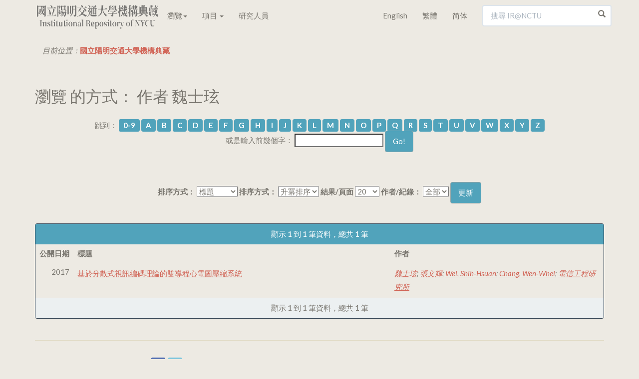

--- FILE ---
content_type: text/html;charset=UTF-8
request_url: https://ir.lib.nycu.edu.tw/browse?type=author&value=%E9%AD%8F%E5%A3%AB%E7%8E%B9
body_size: 7084
content:

<!DOCTYPE html>
<html>
<head>
<title>國立陽明交通大學機構典藏：瀏覽 交通大學機構典藏</title>
<meta http-equiv="Content-Type" content="text/html; charset=UTF-8"/>
<meta name="Generator" content="DSpace 4.2"/>
<meta name="viewport" content="width=device-width, initial-scale=1.0">
<meta name="google-site-verification" content="w_jFZyEA-9O9eUw91LMMApgtmbNAn4Dw5je5Ksr939s"/>
<meta name="msvalidate.01" content="C285C93456DDF312FBF10CED516F8F97"/>
<meta baidu-gxt-verify-token="86a861225a7b731c7e10eee8029f9bca">
<meta name="author" content="cookwu@webaker.net"/>
<meta name="description" content="陽明交通大學機構典藏致力於蒐集、組織、保存、取用與傳播本校的學術研究產出和各項活動成果，希望藉此分享本校的學研成效，期使更有利於與世界各地的學術研究者接軌，從而促進學術傳播。"/>
<link rel="alternate" href="https://ir.nctu.edu.tw/browse?type=author&value=%E9%AD%8F%E5%A3%AB%E7%8E%B9" hreflang="x-default"/>
<link rel="alternate" href="https://ir.nctu.edu.tw/browse?type=author&value=%E9%AD%8F%E5%A3%AB%E7%8E%B9&locale=en" hreflang="en"/>
<link rel="alternate" href="https://ir.nctu.edu.tw/browse?type=author&value=%E9%AD%8F%E5%A3%AB%E7%8E%B9&locale=zh_TW" hreflang="zh-TW"/>
<link rel="alternate" href="https://ir.nctu.edu.tw/browse?type=author&value=%E9%AD%8F%E5%A3%AB%E7%8E%B9&locale=zh_CN" hreflang="zh-CN"/>
<link rel="shortcut icon" href="/favicon.png" type="image/x-icon"/>
<link rel="stylesheet" href="/static/css/jquery-ui-1.10.3.custom/redmond/jquery-ui-1.10.3.custom.css" type="text/css"/>
<link rel="stylesheet" href="/static/css/bootstrap/bootstrap.min.css" type="text/css"/>
<link rel="stylesheet" href="/static/css/bootstrap/dspace-theme.css" type="text/css"/>
<link rel="stylesheet" href="/static/css/yamm.css" type="text/css"/>
<link rel="search" type="application/opensearchdescription+xml" href="/open-search/description.xml" title="DSpace"/>
<script type='text/javascript' src="/static/js/jquery/jquery-1.10.2.min.js"></script>
<script type='text/javascript' src='/static/js/jquery/jquery-ui-1.10.3.custom.min.js'></script>
<script type='text/javascript' src='/static/js/bootstrap/bootstrap.min.js'></script>
<script type='text/javascript' src='/static/js/holder.js'></script>
<script type="text/javascript" src="/utils.js"></script>
<script type="text/javascript" src="/static/js/choice-support.js"></script>
<script type="text/javascript">var _gaq=_gaq||[];_gaq.push(['_setAccount','UA-44860173-3']);_gaq.push(['_trackPageview']);(function(){var ga=document.createElement('script');ga.type='text/javascript';ga.async=true;ga.src=('https:'==document.location.protocol?'https://ssl':'http://www')+'.google-analytics.com/ga.js';var s=document.getElementsByTagName('script')[0];s.parentNode.insertBefore(ga,s);})();</script>
<script async src="https://www.googletagmanager.com/gtag/js?id=G-0ZGH3CW53M"></script>
<script>window.dataLayer=window.dataLayer||[];function gtag(){dataLayer.push(arguments);}
gtag('js',new Date());gtag('config','G-0ZGH3CW53M');</script>
<script type="application/ld+json">
			{
				"@context": "http://schema.org",
				"@type": "WebSite",
				"name" : "IR@NCTU",
				"alternateName" : "Institutional Repository of National Chiao Tung University",
				"url": "https://ir.nctu.edu.tw/",
				"potentialAction": {
					"@type": "SearchAction",
					"target": "https://ir.nctu.edu.tw/simple-search?query={search_term_string}",
					"query-input": "required name=search_term_string"
				}
			}
		</script>
<!--[if lt IE 9]>
  <script src="/static/js/html5shiv.js"></script>
  <script src="/static/js/respond.min.js"></script>
<![endif]-->
</head>
<body class="undernavigation"><noscript><meta HTTP-EQUIV="refresh" content="0;url='https://ir.lib.nycu.edu.tw/browse?type=author&amp;value=%E9%AD%8F%E5%A3%AB%E7%8E%B9&amp;ModPagespeed=noscript'" /><style><!--table,div,span,font,p{display:none} --></style><div style="display:block">Please click <a href="https://ir.lib.nycu.edu.tw/browse?type=author&amp;value=%E9%AD%8F%E5%A3%AB%E7%8E%B9&amp;ModPagespeed=noscript">here</a> if you are not redirected within a few seconds.</div></noscript>
<a class="sr-only" href="#content">Skip navigation</a>
<header class="navbar navbar-default navbar-fixed-top">
<div class="container">
<div class="navbar-header">
<button type="button" class="navbar-toggle" data-toggle="collapse" data-target=".navbar-collapse">
<span class="icon-bar"></span>
<span class="icon-bar"></span>
<span class="icon-bar"></span>
</button>
<a href="/"><img width="250" height="60" src="/image/home/logo.png" pagespeed_url_hash="700350748"/></a>
</div>
<nav class="collapse yamm navbar-collapse bs-navbar-collapse" role="navigation">
<ul class="nav navbar-nav">
<li class="dropdown"><a href="#" data-toggle="dropdown" class="dropdown-toggle">瀏覽<b class="caret"></b></a>
<ul class="dropdown-menu">
<li>
<div class="yamm-content"><div class="row"><ul class="col-sm-2 list-unstyled"><li><p><strong><a href="/handle/11536/1">學術出版</a></strong></p></li><li><a href="/handle/11536/3">教師專書</a></li><li><a href="/handle/11536/5">期刊論文</a></li><li><a href="/handle/11536/14">會議論文</a></li><li><a href="/handle/11536/15">研究計畫</a></li><li><a href="/handle/11536/16">畢業論文</a></li><li><a href="/handle/11536/103151">專利資料</a></li><li><a href="/handle/11536/125185">技術報告</a></li></ul><ul class="col-sm-2 list-unstyled"><li><p><strong><a href="/handle/11536/7">數位教材</a></strong></p></li><li><a href="/handle/11536/108205">開放式課程</a></li></ul><ul class="col-sm-2 list-unstyled"><li><p><strong><a href="/handle/11536/8">專題作品</a></strong></p></li><li><a href="/handle/11536/33049">喀報</a></li><li><a href="/handle/11536/108486">交大建築展</a></li><li><a href="/handle/11536/162211">明竹</a></li></ul><ul class="col-sm-2 list-unstyled"><li><p><strong><a href="/handle/11536/9">活動紀錄</a></strong></p></li><li><a href="/handle/11536/110419">圖書館週</a></li><li><a href="/handle/11536/125207">研究攻略營</a></li><li><a href="/handle/11536/129096">畢業典禮</a></li><li><a href="/handle/11536/159372">開學典禮</a></li></ul><ul class="col-sm-2 list-unstyled"><li><p><strong><a href="/handle/11536/10">數位典藏</a></strong></p></li><li><a href="/handle/11536/79536">楊英風數位美術館</a></li><li><a href="/handle/11536/108509">詩人管管數位典藏</a></li></ul><ul class="col-sm-2 list-unstyled"><li><p><strong><a href="/handle/11536/11">歷史新聞</a></strong></p></li><li><a href="/handle/11536/108022">交大 e-News</a></li><li><a href="/handle/11536/113635">交大友聲雜誌</a></li><li><a href="/handle/11536/155944">陽明交大電子報</a></li><li><a href="/handle/11536/156300"></a></li><li><a href="/handle/11536/156301">陽明交大英文電子報</a></li><li><a href="/handle/11536/161763"></a></li><li><a href="/handle/11536/161764">陽明電子報</a></li></ul><ul class="col-sm-2 list-unstyled"><li><p><strong><a href="/handle/11536/12">校內出版品</a></strong></p></li><li><a href="/handle/11536/32945">交大出版社</a></li><li><a href="/handle/11536/107572">交大法學評論</a></li><li><a href="/handle/11536/107743">管理與系統</a></li><li><a href="/handle/11536/122968">新客家人群像</a></li><li><a href="/handle/11536/123224">全球客家研究</a></li><li><a href="/handle/11536/123370">犢：傳播與科技</a></li><li><a href="/handle/11536/123554">資訊社會研究</a></li><li><a href="/handle/11536/128943">交大資訊人</a></li><li><a href="/handle/11536/128951">交大管理學報</a></li><li><a href="/handle/11536/129199">數理人文</a></li><li><a href="/handle/11536/137391">交大學刊</a></li><li><a href="/handle/11536/137392">交通大學學報</a></li><li><a href="/handle/11536/137737">交大青年</a></li><li><a href="/handle/11536/155554">交大體育學刊</a></li><li><a href="/handle/11536/155917">陽明神農坡彙訊</a></li><li><a href="/handle/11536/156298"></a></li><li><a href="/handle/11536/156299">校務大數據研究中心電子報</a></li><li><a href="/handle/11536/156430">人間思想</a></li><li><a href="/handle/11536/157370">文化研究</a></li><li><a href="/handle/11536/157559">萌牙會訊</a></li><li><a href="/handle/11536/158086">Inter-Asia Cultural Studies</a></li><li><a href="/handle/11536/159316">醫學院年報</a></li><li><a href="/handle/11536/159330">醫學院季刊</a></li><li><a href="/handle/11536/159558">陽明交大藥學系刊</a></li><li><a href="/handle/11536/160132">永續發展成果年報</a></li><li><a href="/handle/11536/161235">Open House</a></li></ul><ul class="col-sm-2 list-unstyled"><li><p><strong><a href="/handle/11536/13">畢業紀念冊</a></strong></p></li><li><a href="/handle/11536/131149">畢業紀念冊</a></li></ul></div></div>
</li>
</ul>
</li>
<li class="dropdown">
<a href="#" class="dropdown-toggle" data-toggle="dropdown">項目 <b class="caret"></b></a>
<ul class="dropdown-menu">
<li><a href="/browse?type=dateissued">公開日期</a></li>
<li><a href="/browse?type=author">作者</a></li>
<li><a href="/browse?type=title">標題</a></li>
<li><a href="/browse?type=subject">關鍵字</a></li>
</ul>
</li>
<li><a href="/scholar?locale=zh_TW">研究人員</a></li>
</ul>
<div class="nav navbar-nav navbar-right">
<ul class="nav navbar-nav">
<li><a class="langChangeOn" href="?type=author&value=%E9%AD%8F%E5%A3%AB%E7%8E%B9&locale=en">English</a></li>
<li><a class="langChangeOn" href="?type=author&value=%E9%AD%8F%E5%A3%AB%E7%8E%B9&locale=zh_TW">繁體</a></li>
<li><a class="langChangeOn" href="?type=author&value=%E9%AD%8F%E5%A3%AB%E7%8E%B9&locale=zh_CN">简体</a></li>
</ul>
<form method="get" action="/simple-search" class="navbar-form navbar-right" scope="search">
<div class="form-group right-inner-addon">
<i class="glyphicon glyphicon-search"></i>
<input type="text" class="form-control" placeholder="搜尋 IR@NCTU" name="query" id="tequery" size="25"/>
</div>
</form></div>
</nav>
</div>
</header>
<main id="content" role="main">
<div class="container">
<ol class="breadcrumb">
<li>目前位置：<span itemscope itemtype="http://data-vocabulary.org/Breadcrumb"><a itemprop="url" href="/"><span itemprop="title">國立陽明交通大學機構典藏</span></a></span></li>
</ol>
</div>
<div class="container">
<h2>
瀏覽 的方式： 作者 魏士玹
</h2>
<div id="browse_navigation" class="well text-center">
<form method="get" action="/browse">
<input type="hidden" name="type" value="author"/>
<input type="hidden" name="sort_by" value="1"/>
<input type="hidden" name="order" value="ASC"/>
<input type="hidden" name="rpp" value="20"/>
<input type="hidden" name="etal" value="-1"/>
<input type="hidden" name="value" value="魏士玹"/>
<span>跳到：</span>
<a class="label label-default" href="/browse?type=author&amp;sort_by=1&amp;order=ASC&amp;rpp=20&amp;etal=-1&amp;value=%E9%AD%8F%E5%A3%AB%E7%8E%B9&amp;starts_with=0">0-9</a>
<a class="label label-default" href="/browse?type=author&amp;sort_by=1&amp;order=ASC&amp;rpp=20&amp;etal=-1&amp;value=%E9%AD%8F%E5%A3%AB%E7%8E%B9&amp;starts_with=A">A</a>
<a class="label label-default" href="/browse?type=author&amp;sort_by=1&amp;order=ASC&amp;rpp=20&amp;etal=-1&amp;value=%E9%AD%8F%E5%A3%AB%E7%8E%B9&amp;starts_with=B">B</a>
<a class="label label-default" href="/browse?type=author&amp;sort_by=1&amp;order=ASC&amp;rpp=20&amp;etal=-1&amp;value=%E9%AD%8F%E5%A3%AB%E7%8E%B9&amp;starts_with=C">C</a>
<a class="label label-default" href="/browse?type=author&amp;sort_by=1&amp;order=ASC&amp;rpp=20&amp;etal=-1&amp;value=%E9%AD%8F%E5%A3%AB%E7%8E%B9&amp;starts_with=D">D</a>
<a class="label label-default" href="/browse?type=author&amp;sort_by=1&amp;order=ASC&amp;rpp=20&amp;etal=-1&amp;value=%E9%AD%8F%E5%A3%AB%E7%8E%B9&amp;starts_with=E">E</a>
<a class="label label-default" href="/browse?type=author&amp;sort_by=1&amp;order=ASC&amp;rpp=20&amp;etal=-1&amp;value=%E9%AD%8F%E5%A3%AB%E7%8E%B9&amp;starts_with=F">F</a>
<a class="label label-default" href="/browse?type=author&amp;sort_by=1&amp;order=ASC&amp;rpp=20&amp;etal=-1&amp;value=%E9%AD%8F%E5%A3%AB%E7%8E%B9&amp;starts_with=G">G</a>
<a class="label label-default" href="/browse?type=author&amp;sort_by=1&amp;order=ASC&amp;rpp=20&amp;etal=-1&amp;value=%E9%AD%8F%E5%A3%AB%E7%8E%B9&amp;starts_with=H">H</a>
<a class="label label-default" href="/browse?type=author&amp;sort_by=1&amp;order=ASC&amp;rpp=20&amp;etal=-1&amp;value=%E9%AD%8F%E5%A3%AB%E7%8E%B9&amp;starts_with=I">I</a>
<a class="label label-default" href="/browse?type=author&amp;sort_by=1&amp;order=ASC&amp;rpp=20&amp;etal=-1&amp;value=%E9%AD%8F%E5%A3%AB%E7%8E%B9&amp;starts_with=J">J</a>
<a class="label label-default" href="/browse?type=author&amp;sort_by=1&amp;order=ASC&amp;rpp=20&amp;etal=-1&amp;value=%E9%AD%8F%E5%A3%AB%E7%8E%B9&amp;starts_with=K">K</a>
<a class="label label-default" href="/browse?type=author&amp;sort_by=1&amp;order=ASC&amp;rpp=20&amp;etal=-1&amp;value=%E9%AD%8F%E5%A3%AB%E7%8E%B9&amp;starts_with=L">L</a>
<a class="label label-default" href="/browse?type=author&amp;sort_by=1&amp;order=ASC&amp;rpp=20&amp;etal=-1&amp;value=%E9%AD%8F%E5%A3%AB%E7%8E%B9&amp;starts_with=M">M</a>
<a class="label label-default" href="/browse?type=author&amp;sort_by=1&amp;order=ASC&amp;rpp=20&amp;etal=-1&amp;value=%E9%AD%8F%E5%A3%AB%E7%8E%B9&amp;starts_with=N">N</a>
<a class="label label-default" href="/browse?type=author&amp;sort_by=1&amp;order=ASC&amp;rpp=20&amp;etal=-1&amp;value=%E9%AD%8F%E5%A3%AB%E7%8E%B9&amp;starts_with=O">O</a>
<a class="label label-default" href="/browse?type=author&amp;sort_by=1&amp;order=ASC&amp;rpp=20&amp;etal=-1&amp;value=%E9%AD%8F%E5%A3%AB%E7%8E%B9&amp;starts_with=P">P</a>
<a class="label label-default" href="/browse?type=author&amp;sort_by=1&amp;order=ASC&amp;rpp=20&amp;etal=-1&amp;value=%E9%AD%8F%E5%A3%AB%E7%8E%B9&amp;starts_with=Q">Q</a>
<a class="label label-default" href="/browse?type=author&amp;sort_by=1&amp;order=ASC&amp;rpp=20&amp;etal=-1&amp;value=%E9%AD%8F%E5%A3%AB%E7%8E%B9&amp;starts_with=R">R</a>
<a class="label label-default" href="/browse?type=author&amp;sort_by=1&amp;order=ASC&amp;rpp=20&amp;etal=-1&amp;value=%E9%AD%8F%E5%A3%AB%E7%8E%B9&amp;starts_with=S">S</a>
<a class="label label-default" href="/browse?type=author&amp;sort_by=1&amp;order=ASC&amp;rpp=20&amp;etal=-1&amp;value=%E9%AD%8F%E5%A3%AB%E7%8E%B9&amp;starts_with=T">T</a>
<a class="label label-default" href="/browse?type=author&amp;sort_by=1&amp;order=ASC&amp;rpp=20&amp;etal=-1&amp;value=%E9%AD%8F%E5%A3%AB%E7%8E%B9&amp;starts_with=U">U</a>
<a class="label label-default" href="/browse?type=author&amp;sort_by=1&amp;order=ASC&amp;rpp=20&amp;etal=-1&amp;value=%E9%AD%8F%E5%A3%AB%E7%8E%B9&amp;starts_with=V">V</a>
<a class="label label-default" href="/browse?type=author&amp;sort_by=1&amp;order=ASC&amp;rpp=20&amp;etal=-1&amp;value=%E9%AD%8F%E5%A3%AB%E7%8E%B9&amp;starts_with=W">W</a>
<a class="label label-default" href="/browse?type=author&amp;sort_by=1&amp;order=ASC&amp;rpp=20&amp;etal=-1&amp;value=%E9%AD%8F%E5%A3%AB%E7%8E%B9&amp;starts_with=X">X</a>
<a class="label label-default" href="/browse?type=author&amp;sort_by=1&amp;order=ASC&amp;rpp=20&amp;etal=-1&amp;value=%E9%AD%8F%E5%A3%AB%E7%8E%B9&amp;starts_with=Y">Y</a>
<a class="label label-default" href="/browse?type=author&amp;sort_by=1&amp;order=ASC&amp;rpp=20&amp;etal=-1&amp;value=%E9%AD%8F%E5%A3%AB%E7%8E%B9&amp;starts_with=Z">Z</a>
<br/>
<span>或是輸入前幾個字：</span>
<input type="text" name="starts_with"/>&nbsp;<input type="submit" class="btn btn-default" value="Go!"/>
</form>
</div>
<div id="browse_controls" class="well text-center">
<form method="get" action="/browse">
<input type="hidden" name="type" value="author"/>
<input type="hidden" name="value" value="魏士玹"/>
<label for="sort_by">排序方式：</label>
<select name="sort_by">
<option value="1" selected="selected">標題</option> <option value="2">公開日期</option> <option value="3">上傳日期</option>
</select>
<label for="order">排序方式：</label>
<select name="order">
<option value="ASC" selected="selected">升冪排序</option>
<option value="DESC">降冪排序</option>
</select>
<label for="rpp">結果/頁面</label>
<select name="rpp">
<option value="5">5</option>
<option value="10">10</option>
<option value="15">15</option>
<option value="20" selected="selected">20</option>
<option value="25">25</option>
<option value="30">30</option>
<option value="35">35</option>
<option value="40">40</option>
<option value="45">45</option>
<option value="50">50</option>
<option value="55">55</option>
<option value="60">60</option>
<option value="65">65</option>
<option value="70">70</option>
<option value="75">75</option>
<option value="80">80</option>
<option value="85">85</option>
<option value="90">90</option>
<option value="95">95</option>
<option value="100">100</option>
</select>
<label for="etal">作者/紀錄：</label>
<select name="etal">
<option value="0" selected="selected">全部</option>
<option value="1">1</option>
<option value="5">5</option>
<option value="10">10</option>
<option value="15">15</option>
<option value="20">20</option>
<option value="25">25</option>
<option value="30">30</option>
<option value="35">35</option>
<option value="40">40</option>
<option value="45">45</option>
<option value="50">50</option>
</select>
<input type="submit" class="btn btn-default" name="submit_browse" value="更新"/>
</form>
</div>
<div class="panel panel-primary">
<div class="panel-heading text-center">
顯示 1 到 1 筆資料，總共 1 筆
</div>
<table align="center" class="table" summary="This table browses all dspace content">
<colgroup><col width="130"/><col width="60%"/><col width="40%"/></colgroup>
<tr>
<th id="t1" class="oddRowEvenCol"><span style="white-space:nowrap">公開日期</span></th><th id="t2" class="oddRowOddCol">標題</th><th id="t3" class="oddRowEvenCol">作者</th></tr><tr><td headers="t1" class="evenRowEvenCol" nowrap="nowrap" align="right">2017</td><td headers="t2" class="evenRowOddCol"><a href="/handle/11536/141159">基於分散式視訊編碼理論的雙導程心電圖壓縮系統</a></td><td headers="t3" class="evenRowEvenCol"><em><a href="/browse?type=author&amp;value=%E9%AD%8F%E5%A3%AB%E7%8E%B9&amp;value_lang=zh_TW">魏士玹</a>; <a href="/browse?type=author&amp;value=%E5%BC%B5%E6%96%87%E8%BC%9D&amp;value_lang=zh_TW">張文輝</a>; <a href="/browse?type=author&amp;value=Wei%2C+Shih-Hsuan&amp;value_lang=en_US">Wei,&#x20;Shih-Hsuan</a>; <a href="/browse?type=author&amp;value=Chang%2C+Wen-Whei&amp;value_lang=en_US">Chang,&#x20;Wen-Whei</a>; <a href="/browse?type=author&amp;value=%E9%9B%BB%E4%BF%A1%E5%B7%A5%E7%A8%8B%E7%A0%94%E7%A9%B6%E6%89%80&amp;value_lang=zh_TW">電信工程研究所</a></em></td></tr>
</table>
<div class="panel-footer text-center">
顯示 1 到 1 筆資料，總共 1 筆
</div>
</div>
</div>
</main>
<footer class="navbar navbar-default navbar-bottom">
<div id="statistics" class="container text-muted">
<hr>
<div id="live_sessions" class="pull-right" style="padding-top:15px;">
含全文筆數 / 資料總筆數 : 84778 / 162638 (52%)
<span class="hidden">
Items with full text/Total items : 84778/162638 (52%)
</span><br/><span class="gar">
造訪人次 : 0
&nbsp;&nbsp;&nbsp;&nbsp;
線上人數 : 1
</span><span class="hidden">
Visitors : 0
&nbsp;&nbsp;&nbsp;&nbsp;
Online Users : 1
</span></div>
<div id="footer_feedback" class="pull-left">
<p class="text-muted">Copyright&nbsp;&nbsp;©&nbsp;&nbsp;2002-2026&nbsp;&nbsp;&nbsp;-
<a target="_blank" href="/feedback">回饋</a>&nbsp;-&nbsp;<a href="https://www.facebook.com/nctulibir" target="_blank"><img src="/image/home/icon-03.png" width="31" height="30" title="Facebook" pagespeed_url_hash="1049131820"/></a>
<a href="https://twitter.com/IRNCTU" target="_blank"><img src="/image/home/icon-02.png" width="31" height="30" title="Twitter" pagespeed_url_hash="754631899"/></a><br/>Powered by <a target="_blank" href="http://www.dspace.org/">DSpace Software</a>&nbsp;-
<a href="/sitemap">Sitemap</a>&nbsp;-&nbsp;
<a href="https://github.com/NCTUIR">GitHub</a>&nbsp;-&nbsp;
<a href="/password-login">登入</a>
</p>
</div>
</div>
<a href="#0" class="cd-top">Top</a>
</footer>
<script>$("a[href*='http://']:not([href*='"+location.hostname+"']),[href*='https://']:not([href*='"+location.hostname+"'])").addClass("external").attr("target","_blank");jQuery(document).ready(function($){var offset=300,offset_opacity=1200,scroll_top_duration=700,$back_to_top=$('.cd-top');$(window).scroll(function(){($(this).scrollTop()>offset)?$back_to_top.addClass('cd-is-visible'):$back_to_top.removeClass('cd-is-visible cd-fade-out');if($(this).scrollTop()>offset_opacity){$back_to_top.addClass('cd-fade-out');}});$back_to_top.on('click',function(event){event.preventDefault();$('body,html').animate({scrollTop:0,},scroll_top_duration);});});</script>
<script pagespeed_no_defer="">//<![CDATA[
(function(){var e=encodeURIComponent,f=window,h=document,m="width",n="documentElement",p="height",q="length",r="prototype",s="body",t="&",u="&ci=",w="&n=",x="&rd=",y=",",z="?",A="Content-Type",B="Microsoft.XMLHTTP",C="Msxml2.XMLHTTP",D="POST",E="application/x-www-form-urlencoded",F="img",G="input",H="load",I="oh=",J="on",K="pagespeed_url_hash",L="url=",M=function(a,c,d){if(a.addEventListener)a.addEventListener(c,d,!1);else if(a.attachEvent)a.attachEvent(J+c,d);else{var b=a[J+c];a[J+c]=function(){d.call(this);b&&b.call(this)}}};f.pagespeed=f.pagespeed||{};var N=f.pagespeed,O=function(a,c,d,b,g){this.d=a;this.f=c;this.g=d;this.a=g;this.c={height:f.innerHeight||h[n].clientHeight||h[s].clientHeight,width:f.innerWidth||h[n].clientWidth||h[s].clientWidth};this.e=b;this.b={}};O[r].j=function(a){a=a.getBoundingClientRect();return{top:a.top+(void 0!==f.pageYOffset?f.pageYOffset:(h[n]||h[s].parentNode||h[s]).scrollTop),left:a.left+(void 0!==f.pageXOffset?f.pageXOffset:(h[n]||h[s].parentNode||h[s]).scrollLeft)}};O[r].i=function(a){if(0>=a.offsetWidth&&0>=a.offsetHeight)return!1;a=this.j(a);var c=a.top.toString()+y+a.left.toString();if(this.b.hasOwnProperty(c))return!1;this.b[c]=!0;return a.top<=this.c[p]&&a.left<=this.c[m]};O[r].l=function(){for(var a=[F,G],c=[],d={},b=0;b<a[q];++b)for(var g=h.getElementsByTagName(a[b]),k=0;k<g[q];++k){var v=g[k].getAttribute(K);v&&g[k].getBoundingClientRect&&this.i(g[k])&&!(v in d)&&(c.push(v),d[v]=!0)}b=!1;a=I+this.g;this.a&&(a+=w+this.a);if(0!=c[q]){a+=u+e(c[0]);for(b=1;b<c[q];++b){d=y+e(c[b]);if(131072<a[q]+d[q])break;a+=d}b=!0}this.e&&(d=x+e(JSON.stringify(this.h())),131072>=a[q]+d[q]&&(a+=d),b=!0);N.criticalImagesBeaconData=a;if(b){var c=this.d,b=this.f,l;if(f.XMLHttpRequest)l=new XMLHttpRequest;else if(f.ActiveXObject)try{l=new ActiveXObject(C)}catch(P){try{l=new ActiveXObject(B)}catch(Q){}}l&&(l.open(D,c+(-1==c.indexOf(z)?z:t)+L+e(b)),l.setRequestHeader(A,E),l.send(a))}};O[r].h=function(){for(var a={},c=h.getElementsByTagName(F),d=0;d<c[q];++d){var b=c[d],g=b.getAttribute(K);if("undefined"==typeof b.naturalWidth||"undefined"==typeof b.naturalHeight||"undefined"==typeof g)break;if("undefined"==typeof a[b.src]&&0<b[m]&&0<b[p]&&0<b.naturalWidth&&0<b.naturalHeight||"undefined"!=typeof a[b.src]&&b[m]>=a[b.src].n&&b[p]>=a[b.src].m)a[g]={renderedWidth:b[m],renderedHeight:b[p],originalWidth:b.naturalWidth,originalHeight:b.naturalHeight}}return a};N.k=function(a,c,d,b,g){var k=new O(a,c,d,b,g);M(f,H,function(){f.setTimeout(function(){k.l()},0)})};N.criticalImagesBeaconInit=N.k;})();pagespeed.criticalImagesBeaconInit('/mod_pagespeed_beacon','https://ir.lib.nycu.edu.tw/browse?type=author&value=%E9%AD%8F%E5%A3%AB%E7%8E%B9','PIjDXC3zur',false,'L2I27LlkuS0');
//]]></script></body>
</html>
